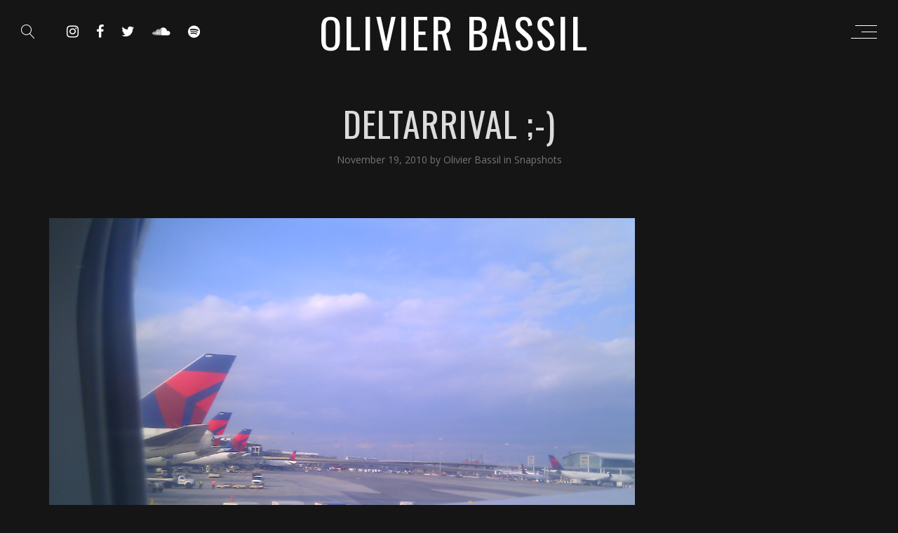

--- FILE ---
content_type: text/html; charset=UTF-8
request_url: https://olivierbassil.com/2010/11/19/deltarrival/
body_size: 8428
content:
<!DOCTYPE html>
<html lang="en-US">
<head>
	<meta charset="UTF-8" />
	<meta name="viewport" content="width=device-width, initial-scale=1, maximum-scale=1">  
		<link rel="icon" href="https://olivierbassil.com/wp-content/uploads/2018/06/icon-300x300.png" sizes="32x32" />
<link rel="icon" href="https://olivierbassil.com/wp-content/uploads/2018/06/icon-300x300.png" sizes="192x192" />
<link rel="apple-touch-icon" href="https://olivierbassil.com/wp-content/uploads/2018/06/icon-300x300.png" />
<meta name="msapplication-TileImage" content="https://olivierbassil.com/wp-content/uploads/2018/06/icon-300x300.png" />

		<title>Deltarrival ;-) &#8211; OLIVIER BASSIL</title>
<meta name='robots' content='max-image-preview:large' />
<link rel='dns-prefetch' href='//fonts.googleapis.com' />
<link rel='dns-prefetch' href='//s.w.org' />
<link rel="alternate" type="application/rss+xml" title="OLIVIER BASSIL &raquo; Feed" href="https://olivierbassil.com/feed/" />
<link rel="alternate" type="application/rss+xml" title="OLIVIER BASSIL &raquo; Comments Feed" href="https://olivierbassil.com/comments/feed/" />
<link rel="alternate" type="application/rss+xml" title="OLIVIER BASSIL &raquo; Deltarrival ;-) Comments Feed" href="https://olivierbassil.com/2010/11/19/deltarrival/feed/" />
		<script type="text/javascript">
			window._wpemojiSettings = {"baseUrl":"https:\/\/s.w.org\/images\/core\/emoji\/13.1.0\/72x72\/","ext":".png","svgUrl":"https:\/\/s.w.org\/images\/core\/emoji\/13.1.0\/svg\/","svgExt":".svg","source":{"concatemoji":"https:\/\/olivierbassil.com\/wp-includes\/js\/wp-emoji-release.min.js?ver=5.8.12"}};
			!function(e,a,t){var n,r,o,i=a.createElement("canvas"),p=i.getContext&&i.getContext("2d");function s(e,t){var a=String.fromCharCode;p.clearRect(0,0,i.width,i.height),p.fillText(a.apply(this,e),0,0);e=i.toDataURL();return p.clearRect(0,0,i.width,i.height),p.fillText(a.apply(this,t),0,0),e===i.toDataURL()}function c(e){var t=a.createElement("script");t.src=e,t.defer=t.type="text/javascript",a.getElementsByTagName("head")[0].appendChild(t)}for(o=Array("flag","emoji"),t.supports={everything:!0,everythingExceptFlag:!0},r=0;r<o.length;r++)t.supports[o[r]]=function(e){if(!p||!p.fillText)return!1;switch(p.textBaseline="top",p.font="600 32px Arial",e){case"flag":return s([127987,65039,8205,9895,65039],[127987,65039,8203,9895,65039])?!1:!s([55356,56826,55356,56819],[55356,56826,8203,55356,56819])&&!s([55356,57332,56128,56423,56128,56418,56128,56421,56128,56430,56128,56423,56128,56447],[55356,57332,8203,56128,56423,8203,56128,56418,8203,56128,56421,8203,56128,56430,8203,56128,56423,8203,56128,56447]);case"emoji":return!s([10084,65039,8205,55357,56613],[10084,65039,8203,55357,56613])}return!1}(o[r]),t.supports.everything=t.supports.everything&&t.supports[o[r]],"flag"!==o[r]&&(t.supports.everythingExceptFlag=t.supports.everythingExceptFlag&&t.supports[o[r]]);t.supports.everythingExceptFlag=t.supports.everythingExceptFlag&&!t.supports.flag,t.DOMReady=!1,t.readyCallback=function(){t.DOMReady=!0},t.supports.everything||(n=function(){t.readyCallback()},a.addEventListener?(a.addEventListener("DOMContentLoaded",n,!1),e.addEventListener("load",n,!1)):(e.attachEvent("onload",n),a.attachEvent("onreadystatechange",function(){"complete"===a.readyState&&t.readyCallback()})),(n=t.source||{}).concatemoji?c(n.concatemoji):n.wpemoji&&n.twemoji&&(c(n.twemoji),c(n.wpemoji)))}(window,document,window._wpemojiSettings);
		</script>
		<style type="text/css">
img.wp-smiley,
img.emoji {
	display: inline !important;
	border: none !important;
	box-shadow: none !important;
	height: 1em !important;
	width: 1em !important;
	margin: 0 .07em !important;
	vertical-align: -0.1em !important;
	background: none !important;
	padding: 0 !important;
}
</style>
	<link rel='stylesheet' id='dashicons-css'  href='https://olivierbassil.com/wp-includes/css/dashicons.min.css?ver=5.8.12' type='text/css' media='all' />
<link rel='stylesheet' id='thickbox-css'  href='https://olivierbassil.com/wp-includes/js/thickbox/thickbox.css?ver=5.8.12' type='text/css' media='all' />
<link rel='stylesheet' id='wp-block-library-css'  href='https://olivierbassil.com/wp-includes/css/dist/block-library/style.min.css?ver=5.8.12' type='text/css' media='all' />
<link rel='stylesheet' id='rs-plugin-settings-css'  href='https://olivierbassil.com/wp-content/plugins/revslider/public/assets/css/settings.css?ver=5.4.8' type='text/css' media='all' />
<style id='rs-plugin-settings-inline-css' type='text/css'>
#rs-demo-id {}
</style>
<link rel='stylesheet' id='parent-style-css'  href='https://olivierbassil.com/wp-content/themes/lucille/style.css?ver=5.8.12' type='text/css' media='all' />
<link rel='stylesheet' id='style-css'  href='https://olivierbassil.com/wp-content/themes/lucille-child/style.css?ver=5.8.12' type='text/css' media='all' />
<link rel='stylesheet' id='default_fonts-css'  href='https://olivierbassil.com/wp-content/themes/lucille/core/css/fonts/default_fonts.css?ver=5.8.12' type='text/css' media='all' />
<link rel='stylesheet' id='jamsession-opensans-oswald-css'  href='https://fonts.googleapis.com/css?family=Open+Sans%3A400%2C600%2C700%2C800%7COswald%3A300%2C400%2C700&#038;subset=latin%2Clatin-ext&#038;ver=5.8.12' type='text/css' media='all' />
<link rel='stylesheet' id='color_scheme_css-css'  href='https://olivierbassil.com/wp-content/themes/lucille/core/css/white_on_black.css?ver=5.8.12' type='text/css' media='all' />
<link rel='stylesheet' id='lightbox-css'  href='https://olivierbassil.com/wp-content/themes/lucille/assets/lightbox2/css/lightbox.css?ver=5.8.12' type='text/css' media='all' />
<link rel='stylesheet' id='font_awesome-css'  href='https://olivierbassil.com/wp-content/themes/lucille/assets/font-awesome-4.7.0/css/font-awesome.min.css?ver=5.8.12' type='text/css' media='all' />
<link rel='stylesheet' id='linearicons-css'  href='https://olivierbassil.com/wp-content/themes/lucille/assets/linearicons/style.css?ver=5.8.12' type='text/css' media='all' />
<link rel='stylesheet' id='justified-gallery-css'  href='https://olivierbassil.com/wp-content/themes/lucille/assets/justifiedGallery/css/justifiedGallery.min.css?ver=5.8.12' type='text/css' media='all' />
<link rel='stylesheet' id='unslider-css'  href='https://olivierbassil.com/wp-content/themes/lucille/assets/unslider/unslider.css?ver=5.8.12' type='text/css' media='all' />
<script type='text/javascript' src='https://olivierbassil.com/wp-includes/js/jquery/jquery.min.js?ver=3.6.0' id='jquery-core-js'></script>
<script type='text/javascript' src='https://olivierbassil.com/wp-includes/js/jquery/jquery-migrate.min.js?ver=3.3.2' id='jquery-migrate-js'></script>
<script type='text/javascript' src='https://olivierbassil.com/wp-content/plugins/revslider/public/assets/js/jquery.themepunch.tools.min.js?ver=5.4.8' id='tp-tools-js'></script>
<script type='text/javascript' src='https://olivierbassil.com/wp-content/plugins/revslider/public/assets/js/jquery.themepunch.revolution.min.js?ver=5.4.8' id='revmin-js'></script>
<link rel="https://api.w.org/" href="https://olivierbassil.com/wp-json/" /><link rel="alternate" type="application/json" href="https://olivierbassil.com/wp-json/wp/v2/posts/2063" /><link rel="EditURI" type="application/rsd+xml" title="RSD" href="https://olivierbassil.com/xmlrpc.php?rsd" />
<link rel="wlwmanifest" type="application/wlwmanifest+xml" href="https://olivierbassil.com/wp-includes/wlwmanifest.xml" /> 
<meta name="generator" content="WordPress 5.8.12" />
<link rel='shortlink' href='https://olivierbassil.com/?p=2063' />
<link rel="alternate" type="application/json+oembed" href="https://olivierbassil.com/wp-json/oembed/1.0/embed?url=https%3A%2F%2Folivierbassil.com%2F2010%2F11%2F19%2Fdeltarrival%2F" />
<link rel="alternate" type="text/xml+oembed" href="https://olivierbassil.com/wp-json/oembed/1.0/embed?url=https%3A%2F%2Folivierbassil.com%2F2010%2F11%2F19%2Fdeltarrival%2F&#038;format=xml" />
<script type="text/javascript">
(function(url){
	if(/(?:Chrome\/26\.0\.1410\.63 Safari\/537\.31|WordfenceTestMonBot)/.test(navigator.userAgent)){ return; }
	var addEvent = function(evt, handler) {
		if (window.addEventListener) {
			document.addEventListener(evt, handler, false);
		} else if (window.attachEvent) {
			document.attachEvent('on' + evt, handler);
		}
	};
	var removeEvent = function(evt, handler) {
		if (window.removeEventListener) {
			document.removeEventListener(evt, handler, false);
		} else if (window.detachEvent) {
			document.detachEvent('on' + evt, handler);
		}
	};
	var evts = 'contextmenu dblclick drag dragend dragenter dragleave dragover dragstart drop keydown keypress keyup mousedown mousemove mouseout mouseover mouseup mousewheel scroll'.split(' ');
	var logHuman = function() {
		if (window.wfLogHumanRan) { return; }
		window.wfLogHumanRan = true;
		var wfscr = document.createElement('script');
		wfscr.type = 'text/javascript';
		wfscr.async = true;
		wfscr.src = url + '&r=' + Math.random();
		(document.getElementsByTagName('head')[0]||document.getElementsByTagName('body')[0]).appendChild(wfscr);
		for (var i = 0; i < evts.length; i++) {
			removeEvent(evts[i], logHuman);
		}
	};
	for (var i = 0; i < evts.length; i++) {
		addEvent(evts[i], logHuman);
	}
})('//olivierbassil.com/?wordfence_lh=1&hid=4F1277F01EE53A48005A85BD3A4A7CA6');
</script><meta name="description" content="Olivier Bassil is an LA-based songwriter, musician and producer focused on developing emerging top 40 artists.">
<script>
(function(i,s,o,g,r,a,m){i['GoogleAnalyticsObject']=r;i[r]=i[r]||function(){
(i[r].q=i[r].q||[]).push(arguments)},i[r].l=1*new Date();a=s.createElement(o),
m=s.getElementsByTagName(o)[0];a.async=1;a.src=g;m.parentNode.insertBefore(a,m)
})(window,document,'script','https://www.google-analytics.com/analytics.js','ga');

ga('create', 'UA-19191671-1', 'auto');
ga('send', 'pageview');
</script>
		<!--Customizer CSS-->
		<style type="text/css">
			a:hover, .vibrant_hover:hover, .vibrant_hover a:hover, .lc_vibrant_color, .black_on_white .lc_vibrant_color,  #recentcomments a:hover, .tagcloud a:hover, .widget_meta a:hover, .widget_pages a:hover, .widget_categories a:hover, .widget_recent_entries a:hover, .widget_archive a:hover, .lc_copy_area a:hover, .lc_swp_content a:hover, .lc_sharing_icons a:hover, .lc_post_meta a:hover, .post_item:hover > .post_item_details a h2, .lc_blog_masonry_brick.has_thumbnail .lc_post_meta a:hover, .post_item.no_thumbnail .lc_post_meta a:hover, .post_item:hover > a h2, .lucille_cf_error, .woocommerce ul.products li.product .price, .woocommerce div.product p.price, .woocommerce div.product span.price, .woocommerce-message:before, .woocommerce a.remove, .woocommerce-info:before, .woocommerce form .form-row .required, .woocommerce form .form-row.woocommerce-invalid label, a.about_paypal, .single_video_item:hover h3, .goto_next_section, .swp_single_artist:hover .artist_name, .single_artist_item .artist_title:hover, .woocommerce-MyAccount-navigation-link.is-active a  { color: #18aebf; }.lc_swp_vibrant_bgc, .cart-contents-count, #recentcomments li:before, .lc_button:hover, .woocommerce a.button:hover,  #commentform input#submit:hover,.single_track .mejs-controls .mejs-time-rail .mejs-time-current, .lc_blog_masonry_brick:hover > .post_item_details .lc_button, .woocommerce span.onsale, .woocommerce ul.products li.product:hover > a.button, .woocommerce #respond input#submit:hover, .woocommerce input.button:hover, input.button:hover, .woocommerce a.button.alt:hover, .woocommerce a.remove:hover, .woocommerce input.button.alt, .woocommerce input.button.alt:hover, .unslider-nav ol li.unslider-active, input[type="submit"]:hover, .woocommerce button.button.alt, .woocommerce button.button, .swp_events_subscribe a:hover { background-color: #18aebf; }.lc_button:hover, input[type="submit"]:hover, .woocommerce a.button:hover, .lc_blog_masonry_brick:hover > .post_item_details .lc_button, .woocommerce ul.products li.product:hover > a.button, .woocommerce button.button.alt:hover, .woocommerce #respond input#submit:hover, input.button:hover, .woocommerce input.button:hover,  .woocommerce .shop_table_responsive input.button, .white_on_black .woocommerce a.button.alt:hover, .woocommerce-info, .woocommerce form .form-row.woocommerce-invalid input.input-text, .unslider-nav ol li.unslider-active, input.lucille_cf_input:focus, textarea.lucille_cf_input:focus, .woocommerce button.button.alt, .woocommerce button.button, .wpcf7-form-control-wrap input:focus, .wpcf7-form-control-wrap textarea:focus, .swp_events_subscribe a { border-color: #18aebf !important; } #lc_page_header { background-color: rgba(255, 255, 255, 0); } header.sticky_enabled .header_inner{ background-color: rgba(35, 35, 35, 1); } .header_inner.lc_mobile_menu, .mobile_navigation_container { background-color: rgba(35, 35, 35, 1); }.mobile_navigation ul li { border-bottom-color: #333333;}  li.menu-item a, #logo a, .classic_header_icon, .classic_header_icon a,  .classic_header_icon:hover, .classic_header_icon a:hover{ color: #ffffff; } li.menu-item a:hover { color: #18aebf; }ul.sub-menu li.menu-item a  { color: #828282; }.creative_menu ul.sub-menu li.menu-item-has-children::before { border-left-color: #828282; } ul.sub-menu li.menu-item a:hover { color: #d2d2d2; }.creative_menu ul.sub-menu li.menu-item-has-children:hover::before { border-left-color: #d2d2d2; }li.current-menu-item a, li.current-menu-parent a, li.current-menu-ancestor a{ color: #18aebf; } ul.sub-menu li { background-color: rgba(255, 255, 255, 0); }.nav_creative_container { background-color: rgba(0, 0, 0, 0.9); }.creative_header_icon, .creative_header_icon a, .creative_header_icon a.cart-contents:hover { color: #ffffff; }.creative_header_icon.lc_social_icon:hover, .creative_header_icon.lc_social_icon a:hover { color: #18aebf; }.hmb_line { background-color: #ffffff; }.post_item.lc_blog_masonry_brick.no_thumbnail, .gallery_brick_overlay { background-color: #1d1d1d; }
			

		</style>
		<meta name="generator" content="Powered by WPBakery Page Builder - drag and drop page builder for WordPress."/>
<!--[if lte IE 9]><link rel="stylesheet" type="text/css" href="https://olivierbassil.com/wp-content/plugins/js_composer/assets/css/vc_lte_ie9.min.css" media="screen"><![endif]-->  
		<style type="text/css">  
			body, .woocommerce .woocommerce-ordering select option { background-color: #151515; }  
		</style>  
		<meta name="generator" content="Powered by Slider Revolution 5.4.8 - responsive, Mobile-Friendly Slider Plugin for WordPress with comfortable drag and drop interface." />
<link rel="icon" href="https://olivierbassil.com/wp-content/uploads/2018/06/icon-300x300.png" sizes="32x32" />
<link rel="icon" href="https://olivierbassil.com/wp-content/uploads/2018/06/icon-300x300.png" sizes="192x192" />
<link rel="apple-touch-icon" href="https://olivierbassil.com/wp-content/uploads/2018/06/icon-300x300.png" />
<meta name="msapplication-TileImage" content="https://olivierbassil.com/wp-content/uploads/2018/06/icon-300x300.png" />
<script type="text/javascript">function setREVStartSize(e){									
						try{ e.c=jQuery(e.c);var i=jQuery(window).width(),t=9999,r=0,n=0,l=0,f=0,s=0,h=0;
							if(e.responsiveLevels&&(jQuery.each(e.responsiveLevels,function(e,f){f>i&&(t=r=f,l=e),i>f&&f>r&&(r=f,n=e)}),t>r&&(l=n)),f=e.gridheight[l]||e.gridheight[0]||e.gridheight,s=e.gridwidth[l]||e.gridwidth[0]||e.gridwidth,h=i/s,h=h>1?1:h,f=Math.round(h*f),"fullscreen"==e.sliderLayout){var u=(e.c.width(),jQuery(window).height());if(void 0!=e.fullScreenOffsetContainer){var c=e.fullScreenOffsetContainer.split(",");if (c) jQuery.each(c,function(e,i){u=jQuery(i).length>0?u-jQuery(i).outerHeight(!0):u}),e.fullScreenOffset.split("%").length>1&&void 0!=e.fullScreenOffset&&e.fullScreenOffset.length>0?u-=jQuery(window).height()*parseInt(e.fullScreenOffset,0)/100:void 0!=e.fullScreenOffset&&e.fullScreenOffset.length>0&&(u-=parseInt(e.fullScreenOffset,0))}f=u}else void 0!=e.minHeight&&f<e.minHeight&&(f=e.minHeight);e.c.closest(".rev_slider_wrapper").css({height:f})					
						}catch(d){console.log("Failure at Presize of Slider:"+d)}						
					};</script>
		<style type="text/css" id="wp-custom-css">
			#logo a,#mobile_logo a{font-weight:400;letter-spacing:3px;font-size:60px;}
#mobile_logo a{font-size:30px;line-height:3;white-space:nowrap;margin-left:12px;}
.header_inner.lc_mobile_menu.lc_swp_full{background:none;}
.fp-artists{display:none;}		</style>
		<noscript><style type="text/css"> .wpb_animate_when_almost_visible { opacity: 1; }</style></noscript>
</head>

<body  class="post-template-default single single-post postid-2063 single-format-standard wpb-js-composer js-comp-ver-5.6 vc_responsive">
	<div id="lc_swp_wrapper">
		
<header id="lc_page_header" class="" data-menubg="" data-menucol="">
	<div class="header_inner lc_wide_menu lc_swp_full">
		<div id="logo" class="lc_logo_centered">
			
					<a href="https://olivierbassil.com" class="text_logo global_logo"> OLIVIER BASSIL</a>

							
		</div>

		<div class="creative_right polylang_creative_menu">
			
			<div class="hmb_menu hmb_creative">
				<div class="hmb_inner">
					<span class="hmb_line hmb1 transition2"></span>
					<span class="hmb_line hmb2 transition2"></span>
					<span class="hmb_line hmb3 transition2"></span>
				</div>
			</div>

					</div>

		<div class="creative_left">
						<div class="creative_header_icon lc_search trigger_global_search">
				<span class="lnr lnr-magnifier"></span>
			</div>
			
								
						<div class="creative_header_icon lc_social_icon">
							<a href="https://instagram.com/olivierbassil" target="_blank">
								<i class="fa fa-instagram"></i>
							</a>
						</div>
										
						<div class="creative_header_icon lc_social_icon">
							<a href="https://www.facebook.com/OlivierBassil" target="_blank">
								<i class="fa fa-facebook"></i>
							</a>
						</div>
										
						<div class="creative_header_icon lc_social_icon">
							<a href="https://www.twitter.com/OlivierBassil" target="_blank">
								<i class="fa fa-twitter"></i>
							</a>
						</div>
										
						<div class="creative_header_icon lc_social_icon">
							<a href="https://soundcloud.com/olivierbassil/sets/olivier-bassil-releases" target="_blank">
								<i class="fa fa-soundcloud"></i>
							</a>
						</div>
										
						<div class="creative_header_icon lc_social_icon">
							<a href="https://open.spotify.com/playlist/73EE9ntiDinLhH2CnRFCjQ?si=f9puTyRxT4uLLBcLcDlB4Q" target="_blank">
								<i class="fa fa-spotify"></i>
							</a>
						</div>
							</div>
	</div>
	<div class="header_inner lc_mobile_menu lc_swp_full">
	<div id="mobile_logo" class="lc_logo_centered">
		
				<a href="https://olivierbassil.com"> OLIVIER BASSIL</a>

						
	</div>

	<div class="creative_right">
		
		<div class="hmb_menu hmb_mobile">
			<div class="hmb_inner">
				<span class="hmb_line hmb1 transition2 mobile_hmb_line"></span>
				<span class="hmb_line hmb2 transition2 mobile_hmb_line"></span>
				<span class="hmb_line hmb3 transition2 mobile_hmb_line"></span>
			</div>
		</div>

			</div>

	<div class="creative_left">
				<div class="mobile_menu_icon creative_header_icon lc_search trigger_global_search">
			<span class="lnr lnr-magnifier lnr_mobile"></span>
		</div>
		
						
					<div class="mobile_menu_icon creative_header_icon lc_social_icon">
						<a href="https://instagram.com/olivierbassil" target="_blank" class="mobile_menu_icon">
							<i class="fa fa-instagram"></i>
						</a>
					</div>
								
					<div class="mobile_menu_icon creative_header_icon lc_social_icon">
						<a href="https://www.facebook.com/OlivierBassil" target="_blank" class="mobile_menu_icon">
							<i class="fa fa-facebook"></i>
						</a>
					</div>
								
					<div class="mobile_menu_icon creative_header_icon lc_social_icon">
						<a href="https://www.twitter.com/OlivierBassil" target="_blank" class="mobile_menu_icon">
							<i class="fa fa-twitter"></i>
						</a>
					</div>
								
					<div class="mobile_menu_icon creative_header_icon lc_social_icon">
						<a href="https://soundcloud.com/olivierbassil/sets/olivier-bassil-releases" target="_blank" class="mobile_menu_icon">
							<i class="fa fa-soundcloud"></i>
						</a>
					</div>
								
					<div class="mobile_menu_icon creative_header_icon lc_social_icon">
						<a href="https://open.spotify.com/playlist/73EE9ntiDinLhH2CnRFCjQ?si=f9puTyRxT4uLLBcLcDlB4Q" target="_blank" class="mobile_menu_icon">
							<i class="fa fa-spotify"></i>
						</a>
					</div>
					</div>
</div>

<div class="mobile_navigation_container lc_swp_full transition3">
	<nav class="mobile_navigation"><ul id="menu-main-menu" class="menu"><li id="menu-item-7154" class="menu-item menu-item-type-custom menu-item-object-custom menu-item-7154"><a href="/">Home</a></li>
<li id="menu-item-7155" class="menu-item menu-item-type-custom menu-item-object-custom menu-item-7155"><a href="#">Music</a></li>
<li id="menu-item-7158" class="menu-item menu-item-type-custom menu-item-object-custom menu-item-has-children menu-item-7158"><a href="#">Videos</a>
<ul class="sub-menu">
	<li id="menu-item-7182" class="menu-item menu-item-type-post_type menu-item-object-page menu-item-7182"><a href="https://olivierbassil.com/?page_id=1961">Videos Page</a></li>
</ul>
</li>
<li id="menu-item-7156" class="menu-item menu-item-type-custom menu-item-object-custom menu-item-7156"><a href="#">Gallery</a></li>
<li id="menu-item-7157" class="menu-item menu-item-type-custom menu-item-object-custom menu-item-7157"><a href="#">Blog</a></li>
</ul></nav></div>
</header>


<div class="nav_creative_container transition3">
	<div class="lc_swp_boxed creative_menu_boxed">
		<div class="nav_creative_inner">
		<nav class="creative_menu"><ul id="menu-main-menu-1" class="menu"><li class="menu-item menu-item-type-custom menu-item-object-custom menu-item-7154"><a href="/">Home</a></li>
<li class="menu-item menu-item-type-custom menu-item-object-custom menu-item-7155"><a href="#">Music</a></li>
<li class="menu-item menu-item-type-custom menu-item-object-custom menu-item-has-children menu-item-7158"><a href="#">Videos</a>
<ul class="sub-menu">
	<li class="menu-item menu-item-type-post_type menu-item-object-page menu-item-7182"><a href="https://olivierbassil.com/?page_id=1961">Videos Page</a></li>
</ul>
</li>
<li class="menu-item menu-item-type-custom menu-item-object-custom menu-item-7156"><a href="#">Gallery</a></li>
<li class="menu-item menu-item-type-custom menu-item-object-custom menu-item-7157"><a href="#">Blog</a></li>
</ul></nav>		</div>
	</div>
</div>

<div id="heading_area" class="  no_subtitle">
	
		
	<div class="heading_content_container lc_swp_boxed no_subtitle">
		<div class="heading_titles_container">
			<div class="heading_area_title  no_subtitle">
				<h1 class=""> Deltarrival ;-) </h1>
			</div>	
			
					</div>
				
			<div class="lc_post_meta">
				<span class="meta_entry swp_date_meta">November 19, 2010</span>
				<span class="meta_entry swp_author_meta">
					by					<a href="https://olivierbassil.com/author/olivier/">
						Olivier Bassil					</a>
				</span>
				<span class="meta_entry swp_cat_meta">
					in&nbsp;<a href="https://olivierbassil.com/category/snapshots/" rel="category tag">Snapshots</a>				</span>
			</div>

	

	</div>

		
			
		
</div>
		<div id="lc_swp_content" data-minheight="200" class="white_on_black">
					


			
		<div class="lc_content_full lc_swp_boxed">
		<div class="lc_content_with_sidebar lc_basic_content_padding">
			<img width="2592" height="1552" src="https://olivierbassil.com/wp-content/uploads/2010/11/IMAG1068.jpg" class="attachment-full size-full wp-post-image" alt="" loading="lazy" srcset="https://olivierbassil.com/wp-content/uploads/2010/11/IMAG1068.jpg 2592w, https://olivierbassil.com/wp-content/uploads/2010/11/IMAG1068-300x179.jpg 300w, https://olivierbassil.com/wp-content/uploads/2010/11/IMAG1068-1024x613.jpg 1024w" sizes="(max-width: 2592px) 100vw, 2592px" />
		<p><a href="http://olivierbassil.com/wp-content/uploads/2010/11/IMAG1068.jpg"><img loading="lazy" class="alignnone size-large wp-image-2064" title="IMAG1068" src="http://olivierbassil.com/wp-content/uploads/2010/11/IMAG1068-1024x613.jpg" alt="" width="1024" height="613" srcset="https://olivierbassil.com/wp-content/uploads/2010/11/IMAG1068-1024x613.jpg 1024w, https://olivierbassil.com/wp-content/uploads/2010/11/IMAG1068-300x179.jpg 300w" sizes="(max-width: 1024px) 100vw, 1024px" /></a></p>

				
		
		<div class="lc_sharing_icons">
			<span class="lc_share_item_text">Share:</span>
			<a href="https://twitter.com/intent/tweet?url=https%3A%2F%2Folivierbassil.com%2F2010%2F11%2F19%2Fdeltarrival%2F" target="_blank" class="lc_share_item">
				<i class="fa fa-twitter" aria-hidden="true"></i>
			</a>	

			<a href="http://www.facebook.com/sharer/sharer.php?u=https%3A%2F%2Folivierbassil.com%2F2010%2F11%2F19%2Fdeltarrival%2F" target="_blank" class="lc_share_item">
				<i class="fa fa-facebook" aria-hidden="true"></i>
			</a>

			<a href="https://plus.google.com/share?url=https%3A%2F%2Folivierbassil.com%2F2010%2F11%2F19%2Fdeltarrival%2F" target="_blank" class="lc_share_item">
				<i class="fa fa-google-plus" aria-hidden="true"></i>
			</a>	

						<a href="http://pinterest.com/pin/create/button/?url=https%3A%2F%2Folivierbassil.com%2F2010%2F11%2F19%2Fdeltarrival%2F&amp;media=https://olivierbassil.com/wp-content/uploads/2010/11/IMAG1068.jpg" target="_blank" class="lc_share_item">
				<i class="fa fa-pinterest-p" aria-hidden="true"></i>
			</a>
					</div>

				<div class="lc_post_tags tagcloud">
	<a href="https://olivierbassil.com/tag/nyc/" rel="tag">NYC</a></div>		<div id="comments">
	
			<h3 id="comments-title">
				There are 2 comments on <em>Deltarrival ;-)</em>			</h3>


			<ul class="commentlist">
				</li><!-- #comment-## -->
</li><!-- #comment-## -->
			</ul>


	

	<div id="respond" class="comment-respond">
		<h3 id="reply-title" class="comment-reply-title">Leave a Reply <small><a rel="nofollow" id="cancel-comment-reply-link" href="/2010/11/19/deltarrival/#respond" style="display:none;">Cancel reply</a></small></h3><p class="must-log-in">You must be <a href="https://olivierbassil.com/wp-login.php?redirect_to=https%3A%2F%2Folivierbassil.com%2F2010%2F11%2F19%2Fdeltarrival%2F">logged in</a> to post a comment.</p>	</div><!-- #respond -->
	
</div>
<!-- #comments -->

		
	</div>
	
<div id="sidebar" class="white_on_black">
	<ul>
			</ul>
</div>	</div>	

	
	</div> <!--#lc_swp_content-->
				<div id="lc_global_search">
	<div class="lc_global_search_inner">
		<form role="search" method="get" class="search-form" action="https://olivierbassil.com/">
	<input name="s" required type="search" value=""
                   placeholder="search&hellip;"
                   class="input-search">

    <button type="submit" class="search-submit" title="Search">
        <i class="fa fa-search"></i>
    </button>
</form>

		
		<div class="close_search_form">
			<i class="fa fa-times"></i>
		</div>
	</div>
</div>	</div> <!--#lc_swp_wrapper-->
	<script type='text/javascript' id='thickbox-js-extra'>
/* <![CDATA[ */
var thickboxL10n = {"next":"Next >","prev":"< Prev","image":"Image","of":"of","close":"Close","noiframes":"This feature requires inline frames. You have iframes disabled or your browser does not support them.","loadingAnimation":"https:\/\/olivierbassil.com\/wp-includes\/js\/thickbox\/loadingAnimation.gif"};
/* ]]> */
</script>
<script type='text/javascript' src='https://olivierbassil.com/wp-includes/js/thickbox/thickbox.js?ver=3.1-20121105' id='thickbox-js'></script>
<script type='text/javascript' id='lc_swp_contact_form-js-extra'>
/* <![CDATA[ */
var DATAVALUES = {"ajaxurl":"https:\/\/olivierbassil.com\/wp-admin\/admin-ajax.php"};
/* ]]> */
</script>
<script type='text/javascript' src='https://olivierbassil.com/wp-content/plugins/lucille-music-core/js/lc_swp_contact_form.js?ver=5.8.12' id='lc_swp_contact_form-js'></script>
<script type='text/javascript' src='https://olivierbassil.com/wp-includes/js/imagesloaded.min.js?ver=4.1.4' id='imagesloaded-js'></script>
<script type='text/javascript' src='https://olivierbassil.com/wp-includes/js/masonry.min.js?ver=4.2.2' id='masonry-js'></script>
<script type='text/javascript' src='https://olivierbassil.com/wp-content/themes/lucille/core/js/jquery.debouncedresize.js?ver=5.8.12' id='debouncedresize-js'></script>
<script type='text/javascript' src='https://olivierbassil.com/wp-content/themes/lucille/assets/justifiedGallery/js/jquery.justifiedGallery.min.js?ver=5.8.12' id='justified-gallery-js'></script>
<script type='text/javascript' src='https://olivierbassil.com/wp-content/themes/lucille/assets/unslider/unslider-min.js?ver=5.8.12' id='unslider-js'></script>
<script type='text/javascript' src='https://olivierbassil.com/wp-content/themes/lucille/assets/wavesurfer/wavesurfer.min.js?ver=5.8.12' id='wavesurfer-js'></script>
<script type='text/javascript' src='https://olivierbassil.com/wp-content/themes/lucille/core/js/lucille_swp.js?ver=5.8.12' id='lucille_swp-js'></script>
<script type='text/javascript' src='https://olivierbassil.com/wp-content/themes/lucille/assets/lightbox2/js/lightbox.js?ver=5.8.12' id='lightbox-js'></script>
<script type='text/javascript' src='https://olivierbassil.com/wp-includes/js/wp-embed.min.js?ver=5.8.12' id='wp-embed-js'></script>
</body>
</html> 